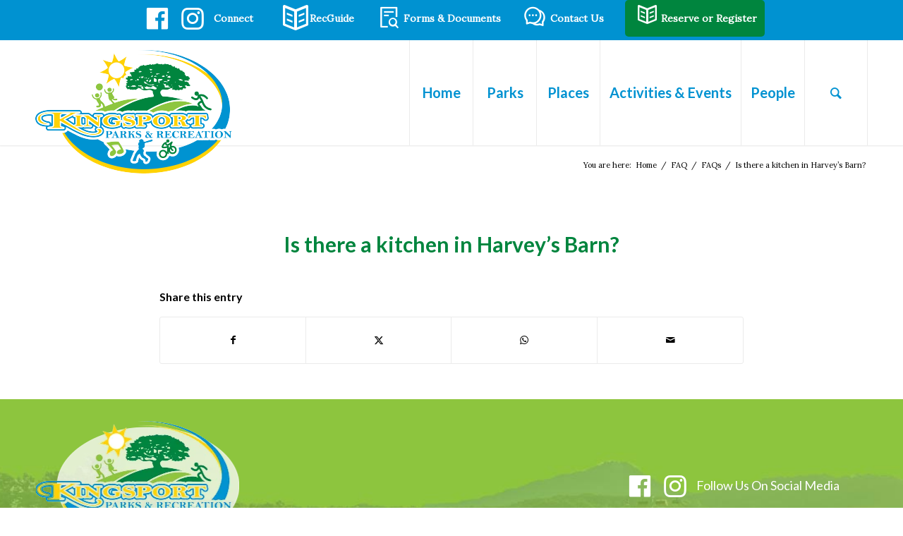

--- FILE ---
content_type: text/html; charset=UTF-8
request_url: https://www.kingsportparksandrecreation.org/faq/is-there-a-kitchen-in-harveys-barn/
body_size: 21383
content:
<!DOCTYPE html>
<html lang="en-US" class="html_stretched responsive av-preloader-disabled  html_header_top html_logo_left html_main_nav_header html_menu_right html_custom html_header_sticky_disabled html_header_shrinking_disabled html_header_topbar_active html_mobile_menu_tablet html_header_searchicon html_content_align_center html_header_unstick_top_disabled html_header_stretch_disabled html_minimal_header html_minimal_header_shadow html_av-overlay-side html_av-overlay-side-classic html_83 html_av-submenu-noclone html_entry_id_4163 av-cookies-no-cookie-consent av-no-preview av-default-lightbox html_text_menu_active av-mobile-menu-switch-default">
<head>
<meta charset="UTF-8" />
<meta name="robots" content="index, follow" />


<!-- mobile setting -->
<meta name="viewport" content="width=device-width, initial-scale=1">

<!-- Scripts/CSS and wp_head hook -->
<title>Is there a kitchen in Harvey&#8217;s Barn? &#8211; Kingsport Parks and Recreation</title>
<meta name='robots' content='max-image-preview:large' />
	<style>img:is([sizes="auto" i], [sizes^="auto," i]) { contain-intrinsic-size: 3000px 1500px }</style>
	<link rel='dns-prefetch' href='//www.googletagmanager.com' />
<link rel="alternate" type="application/rss+xml" title="Kingsport Parks and Recreation &raquo; Feed" href="https://www.kingsportparksandrecreation.org/feed/" />
<link rel="alternate" type="text/calendar" title="Kingsport Parks and Recreation &raquo; iCal Feed" href="https://www.kingsportparksandrecreation.org/events/?ical=1" />
<link rel='stylesheet' id='wp-block-library-css' href='https://www.kingsportparksandrecreation.org/wp-includes/css/dist/block-library/style.min.css?ver=6.8.3' type='text/css' media='all' />
<style id='global-styles-inline-css' type='text/css'>
:root{--wp--preset--aspect-ratio--square: 1;--wp--preset--aspect-ratio--4-3: 4/3;--wp--preset--aspect-ratio--3-4: 3/4;--wp--preset--aspect-ratio--3-2: 3/2;--wp--preset--aspect-ratio--2-3: 2/3;--wp--preset--aspect-ratio--16-9: 16/9;--wp--preset--aspect-ratio--9-16: 9/16;--wp--preset--color--black: #000000;--wp--preset--color--cyan-bluish-gray: #abb8c3;--wp--preset--color--white: #ffffff;--wp--preset--color--pale-pink: #f78da7;--wp--preset--color--vivid-red: #cf2e2e;--wp--preset--color--luminous-vivid-orange: #ff6900;--wp--preset--color--luminous-vivid-amber: #fcb900;--wp--preset--color--light-green-cyan: #7bdcb5;--wp--preset--color--vivid-green-cyan: #00d084;--wp--preset--color--pale-cyan-blue: #8ed1fc;--wp--preset--color--vivid-cyan-blue: #0693e3;--wp--preset--color--vivid-purple: #9b51e0;--wp--preset--color--metallic-red: #b02b2c;--wp--preset--color--maximum-yellow-red: #edae44;--wp--preset--color--yellow-sun: #eeee22;--wp--preset--color--palm-leaf: #83a846;--wp--preset--color--aero: #7bb0e7;--wp--preset--color--old-lavender: #745f7e;--wp--preset--color--steel-teal: #5f8789;--wp--preset--color--raspberry-pink: #d65799;--wp--preset--color--medium-turquoise: #4ecac2;--wp--preset--gradient--vivid-cyan-blue-to-vivid-purple: linear-gradient(135deg,rgba(6,147,227,1) 0%,rgb(155,81,224) 100%);--wp--preset--gradient--light-green-cyan-to-vivid-green-cyan: linear-gradient(135deg,rgb(122,220,180) 0%,rgb(0,208,130) 100%);--wp--preset--gradient--luminous-vivid-amber-to-luminous-vivid-orange: linear-gradient(135deg,rgba(252,185,0,1) 0%,rgba(255,105,0,1) 100%);--wp--preset--gradient--luminous-vivid-orange-to-vivid-red: linear-gradient(135deg,rgba(255,105,0,1) 0%,rgb(207,46,46) 100%);--wp--preset--gradient--very-light-gray-to-cyan-bluish-gray: linear-gradient(135deg,rgb(238,238,238) 0%,rgb(169,184,195) 100%);--wp--preset--gradient--cool-to-warm-spectrum: linear-gradient(135deg,rgb(74,234,220) 0%,rgb(151,120,209) 20%,rgb(207,42,186) 40%,rgb(238,44,130) 60%,rgb(251,105,98) 80%,rgb(254,248,76) 100%);--wp--preset--gradient--blush-light-purple: linear-gradient(135deg,rgb(255,206,236) 0%,rgb(152,150,240) 100%);--wp--preset--gradient--blush-bordeaux: linear-gradient(135deg,rgb(254,205,165) 0%,rgb(254,45,45) 50%,rgb(107,0,62) 100%);--wp--preset--gradient--luminous-dusk: linear-gradient(135deg,rgb(255,203,112) 0%,rgb(199,81,192) 50%,rgb(65,88,208) 100%);--wp--preset--gradient--pale-ocean: linear-gradient(135deg,rgb(255,245,203) 0%,rgb(182,227,212) 50%,rgb(51,167,181) 100%);--wp--preset--gradient--electric-grass: linear-gradient(135deg,rgb(202,248,128) 0%,rgb(113,206,126) 100%);--wp--preset--gradient--midnight: linear-gradient(135deg,rgb(2,3,129) 0%,rgb(40,116,252) 100%);--wp--preset--font-size--small: 1rem;--wp--preset--font-size--medium: 1.125rem;--wp--preset--font-size--large: 1.75rem;--wp--preset--font-size--x-large: clamp(1.75rem, 3vw, 2.25rem);--wp--preset--spacing--20: 0.44rem;--wp--preset--spacing--30: 0.67rem;--wp--preset--spacing--40: 1rem;--wp--preset--spacing--50: 1.5rem;--wp--preset--spacing--60: 2.25rem;--wp--preset--spacing--70: 3.38rem;--wp--preset--spacing--80: 5.06rem;--wp--preset--shadow--natural: 6px 6px 9px rgba(0, 0, 0, 0.2);--wp--preset--shadow--deep: 12px 12px 50px rgba(0, 0, 0, 0.4);--wp--preset--shadow--sharp: 6px 6px 0px rgba(0, 0, 0, 0.2);--wp--preset--shadow--outlined: 6px 6px 0px -3px rgba(255, 255, 255, 1), 6px 6px rgba(0, 0, 0, 1);--wp--preset--shadow--crisp: 6px 6px 0px rgba(0, 0, 0, 1);}:root { --wp--style--global--content-size: 800px;--wp--style--global--wide-size: 1130px; }:where(body) { margin: 0; }.wp-site-blocks > .alignleft { float: left; margin-right: 2em; }.wp-site-blocks > .alignright { float: right; margin-left: 2em; }.wp-site-blocks > .aligncenter { justify-content: center; margin-left: auto; margin-right: auto; }:where(.is-layout-flex){gap: 0.5em;}:where(.is-layout-grid){gap: 0.5em;}.is-layout-flow > .alignleft{float: left;margin-inline-start: 0;margin-inline-end: 2em;}.is-layout-flow > .alignright{float: right;margin-inline-start: 2em;margin-inline-end: 0;}.is-layout-flow > .aligncenter{margin-left: auto !important;margin-right: auto !important;}.is-layout-constrained > .alignleft{float: left;margin-inline-start: 0;margin-inline-end: 2em;}.is-layout-constrained > .alignright{float: right;margin-inline-start: 2em;margin-inline-end: 0;}.is-layout-constrained > .aligncenter{margin-left: auto !important;margin-right: auto !important;}.is-layout-constrained > :where(:not(.alignleft):not(.alignright):not(.alignfull)){max-width: var(--wp--style--global--content-size);margin-left: auto !important;margin-right: auto !important;}.is-layout-constrained > .alignwide{max-width: var(--wp--style--global--wide-size);}body .is-layout-flex{display: flex;}.is-layout-flex{flex-wrap: wrap;align-items: center;}.is-layout-flex > :is(*, div){margin: 0;}body .is-layout-grid{display: grid;}.is-layout-grid > :is(*, div){margin: 0;}body{padding-top: 0px;padding-right: 0px;padding-bottom: 0px;padding-left: 0px;}a:where(:not(.wp-element-button)){text-decoration: underline;}:root :where(.wp-element-button, .wp-block-button__link){background-color: #32373c;border-width: 0;color: #fff;font-family: inherit;font-size: inherit;line-height: inherit;padding: calc(0.667em + 2px) calc(1.333em + 2px);text-decoration: none;}.has-black-color{color: var(--wp--preset--color--black) !important;}.has-cyan-bluish-gray-color{color: var(--wp--preset--color--cyan-bluish-gray) !important;}.has-white-color{color: var(--wp--preset--color--white) !important;}.has-pale-pink-color{color: var(--wp--preset--color--pale-pink) !important;}.has-vivid-red-color{color: var(--wp--preset--color--vivid-red) !important;}.has-luminous-vivid-orange-color{color: var(--wp--preset--color--luminous-vivid-orange) !important;}.has-luminous-vivid-amber-color{color: var(--wp--preset--color--luminous-vivid-amber) !important;}.has-light-green-cyan-color{color: var(--wp--preset--color--light-green-cyan) !important;}.has-vivid-green-cyan-color{color: var(--wp--preset--color--vivid-green-cyan) !important;}.has-pale-cyan-blue-color{color: var(--wp--preset--color--pale-cyan-blue) !important;}.has-vivid-cyan-blue-color{color: var(--wp--preset--color--vivid-cyan-blue) !important;}.has-vivid-purple-color{color: var(--wp--preset--color--vivid-purple) !important;}.has-metallic-red-color{color: var(--wp--preset--color--metallic-red) !important;}.has-maximum-yellow-red-color{color: var(--wp--preset--color--maximum-yellow-red) !important;}.has-yellow-sun-color{color: var(--wp--preset--color--yellow-sun) !important;}.has-palm-leaf-color{color: var(--wp--preset--color--palm-leaf) !important;}.has-aero-color{color: var(--wp--preset--color--aero) !important;}.has-old-lavender-color{color: var(--wp--preset--color--old-lavender) !important;}.has-steel-teal-color{color: var(--wp--preset--color--steel-teal) !important;}.has-raspberry-pink-color{color: var(--wp--preset--color--raspberry-pink) !important;}.has-medium-turquoise-color{color: var(--wp--preset--color--medium-turquoise) !important;}.has-black-background-color{background-color: var(--wp--preset--color--black) !important;}.has-cyan-bluish-gray-background-color{background-color: var(--wp--preset--color--cyan-bluish-gray) !important;}.has-white-background-color{background-color: var(--wp--preset--color--white) !important;}.has-pale-pink-background-color{background-color: var(--wp--preset--color--pale-pink) !important;}.has-vivid-red-background-color{background-color: var(--wp--preset--color--vivid-red) !important;}.has-luminous-vivid-orange-background-color{background-color: var(--wp--preset--color--luminous-vivid-orange) !important;}.has-luminous-vivid-amber-background-color{background-color: var(--wp--preset--color--luminous-vivid-amber) !important;}.has-light-green-cyan-background-color{background-color: var(--wp--preset--color--light-green-cyan) !important;}.has-vivid-green-cyan-background-color{background-color: var(--wp--preset--color--vivid-green-cyan) !important;}.has-pale-cyan-blue-background-color{background-color: var(--wp--preset--color--pale-cyan-blue) !important;}.has-vivid-cyan-blue-background-color{background-color: var(--wp--preset--color--vivid-cyan-blue) !important;}.has-vivid-purple-background-color{background-color: var(--wp--preset--color--vivid-purple) !important;}.has-metallic-red-background-color{background-color: var(--wp--preset--color--metallic-red) !important;}.has-maximum-yellow-red-background-color{background-color: var(--wp--preset--color--maximum-yellow-red) !important;}.has-yellow-sun-background-color{background-color: var(--wp--preset--color--yellow-sun) !important;}.has-palm-leaf-background-color{background-color: var(--wp--preset--color--palm-leaf) !important;}.has-aero-background-color{background-color: var(--wp--preset--color--aero) !important;}.has-old-lavender-background-color{background-color: var(--wp--preset--color--old-lavender) !important;}.has-steel-teal-background-color{background-color: var(--wp--preset--color--steel-teal) !important;}.has-raspberry-pink-background-color{background-color: var(--wp--preset--color--raspberry-pink) !important;}.has-medium-turquoise-background-color{background-color: var(--wp--preset--color--medium-turquoise) !important;}.has-black-border-color{border-color: var(--wp--preset--color--black) !important;}.has-cyan-bluish-gray-border-color{border-color: var(--wp--preset--color--cyan-bluish-gray) !important;}.has-white-border-color{border-color: var(--wp--preset--color--white) !important;}.has-pale-pink-border-color{border-color: var(--wp--preset--color--pale-pink) !important;}.has-vivid-red-border-color{border-color: var(--wp--preset--color--vivid-red) !important;}.has-luminous-vivid-orange-border-color{border-color: var(--wp--preset--color--luminous-vivid-orange) !important;}.has-luminous-vivid-amber-border-color{border-color: var(--wp--preset--color--luminous-vivid-amber) !important;}.has-light-green-cyan-border-color{border-color: var(--wp--preset--color--light-green-cyan) !important;}.has-vivid-green-cyan-border-color{border-color: var(--wp--preset--color--vivid-green-cyan) !important;}.has-pale-cyan-blue-border-color{border-color: var(--wp--preset--color--pale-cyan-blue) !important;}.has-vivid-cyan-blue-border-color{border-color: var(--wp--preset--color--vivid-cyan-blue) !important;}.has-vivid-purple-border-color{border-color: var(--wp--preset--color--vivid-purple) !important;}.has-metallic-red-border-color{border-color: var(--wp--preset--color--metallic-red) !important;}.has-maximum-yellow-red-border-color{border-color: var(--wp--preset--color--maximum-yellow-red) !important;}.has-yellow-sun-border-color{border-color: var(--wp--preset--color--yellow-sun) !important;}.has-palm-leaf-border-color{border-color: var(--wp--preset--color--palm-leaf) !important;}.has-aero-border-color{border-color: var(--wp--preset--color--aero) !important;}.has-old-lavender-border-color{border-color: var(--wp--preset--color--old-lavender) !important;}.has-steel-teal-border-color{border-color: var(--wp--preset--color--steel-teal) !important;}.has-raspberry-pink-border-color{border-color: var(--wp--preset--color--raspberry-pink) !important;}.has-medium-turquoise-border-color{border-color: var(--wp--preset--color--medium-turquoise) !important;}.has-vivid-cyan-blue-to-vivid-purple-gradient-background{background: var(--wp--preset--gradient--vivid-cyan-blue-to-vivid-purple) !important;}.has-light-green-cyan-to-vivid-green-cyan-gradient-background{background: var(--wp--preset--gradient--light-green-cyan-to-vivid-green-cyan) !important;}.has-luminous-vivid-amber-to-luminous-vivid-orange-gradient-background{background: var(--wp--preset--gradient--luminous-vivid-amber-to-luminous-vivid-orange) !important;}.has-luminous-vivid-orange-to-vivid-red-gradient-background{background: var(--wp--preset--gradient--luminous-vivid-orange-to-vivid-red) !important;}.has-very-light-gray-to-cyan-bluish-gray-gradient-background{background: var(--wp--preset--gradient--very-light-gray-to-cyan-bluish-gray) !important;}.has-cool-to-warm-spectrum-gradient-background{background: var(--wp--preset--gradient--cool-to-warm-spectrum) !important;}.has-blush-light-purple-gradient-background{background: var(--wp--preset--gradient--blush-light-purple) !important;}.has-blush-bordeaux-gradient-background{background: var(--wp--preset--gradient--blush-bordeaux) !important;}.has-luminous-dusk-gradient-background{background: var(--wp--preset--gradient--luminous-dusk) !important;}.has-pale-ocean-gradient-background{background: var(--wp--preset--gradient--pale-ocean) !important;}.has-electric-grass-gradient-background{background: var(--wp--preset--gradient--electric-grass) !important;}.has-midnight-gradient-background{background: var(--wp--preset--gradient--midnight) !important;}.has-small-font-size{font-size: var(--wp--preset--font-size--small) !important;}.has-medium-font-size{font-size: var(--wp--preset--font-size--medium) !important;}.has-large-font-size{font-size: var(--wp--preset--font-size--large) !important;}.has-x-large-font-size{font-size: var(--wp--preset--font-size--x-large) !important;}
:where(.wp-block-post-template.is-layout-flex){gap: 1.25em;}:where(.wp-block-post-template.is-layout-grid){gap: 1.25em;}
:where(.wp-block-columns.is-layout-flex){gap: 2em;}:where(.wp-block-columns.is-layout-grid){gap: 2em;}
:root :where(.wp-block-pullquote){font-size: 1.5em;line-height: 1.6;}
</style>
<link rel='stylesheet' id='afr-css-css' href='https://www.kingsportparksandrecreation.org/wp-content/plugins/autocomplete-for-relevanssi/afr.min.css?ver=6.8.3' type='text/css' media='all' />
<link rel='stylesheet' id='ditty-news-ticker-font-css' href='https://www.kingsportparksandrecreation.org/wp-content/plugins/ditty-news-ticker/legacy/inc/static/libs/fontastic/styles.css?ver=3.1.63' type='text/css' media='all' />
<link rel='stylesheet' id='ditty-news-ticker-css' href='https://www.kingsportparksandrecreation.org/wp-content/plugins/ditty-news-ticker/legacy/inc/static/css/style.css?ver=3.1.63' type='text/css' media='all' />
<link rel='stylesheet' id='ditty-displays-css' href='https://www.kingsportparksandrecreation.org/wp-content/plugins/ditty-news-ticker/assets/build/dittyDisplays.css?ver=3.1.63' type='text/css' media='all' />
<link rel='stylesheet' id='ditty-fontawesome-css' href='https://www.kingsportparksandrecreation.org/wp-content/plugins/ditty-news-ticker/includes/libs/fontawesome-6.4.0/css/all.css?ver=6.4.0' type='text/css' media='' />
<link rel='stylesheet' id='search-filter-plugin-styles-css' href='https://www.kingsportparksandrecreation.org/wp-content/plugins/search-filter-pro/public/assets/css/search-filter.min.css?ver=2.5.14' type='text/css' media='all' />
<link rel='stylesheet' id='avia-merged-styles-css' href='https://www.kingsportparksandrecreation.org/wp-content/uploads/dynamic_avia/avia-merged-styles-9caeaa37736bc5128985eb7664a4a824---69736aae7d930.css' type='text/css' media='all' />
<script type="text/javascript" src="https://www.kingsportparksandrecreation.org/wp-includes/js/jquery/jquery.min.js?ver=3.7.1" id="jquery-core-js"></script>
<script type="text/javascript" src="https://www.kingsportparksandrecreation.org/wp-content/plugins/autocomplete-for-relevanssi/awesomplete-gh-pages/awesomplete.js?ver=0.1" id="afr-js-js"></script>
<script type="text/javascript" id="search-filter-plugin-build-js-extra">
/* <![CDATA[ */
var SF_LDATA = {"ajax_url":"https:\/\/www.kingsportparksandrecreation.org\/wp-admin\/admin-ajax.php","home_url":"https:\/\/www.kingsportparksandrecreation.org\/","extensions":[]};
/* ]]> */
</script>
<script type="text/javascript" src="https://www.kingsportparksandrecreation.org/wp-content/plugins/search-filter-pro/public/assets/js/search-filter-build.min.js?ver=2.5.14" id="search-filter-plugin-build-js"></script>
<script type="text/javascript" src="https://www.kingsportparksandrecreation.org/wp-content/plugins/search-filter-pro/public/assets/js/chosen.jquery.min.js?ver=2.5.14" id="search-filter-plugin-chosen-js"></script>

<!-- Google tag (gtag.js) snippet added by Site Kit -->
<!-- Google Analytics snippet added by Site Kit -->
<script type="text/javascript" src="https://www.googletagmanager.com/gtag/js?id=GT-KFGHSRK" id="google_gtagjs-js" async></script>
<script type="text/javascript" id="google_gtagjs-js-after">
/* <![CDATA[ */
window.dataLayer = window.dataLayer || [];function gtag(){dataLayer.push(arguments);}
gtag("set","linker",{"domains":["www.kingsportparksandrecreation.org"]});
gtag("js", new Date());
gtag("set", "developer_id.dZTNiMT", true);
gtag("config", "GT-KFGHSRK");
/* ]]> */
</script>
<script type="text/javascript" src="https://www.kingsportparksandrecreation.org/wp-content/uploads/dynamic_avia/avia-head-scripts-2eabeeff14cc75bbfcd9fcfe1bf82101---69736aaeb1177.js" id="avia-head-scripts-js"></script>
<link rel="https://api.w.org/" href="https://www.kingsportparksandrecreation.org/wp-json/" /><link rel="alternate" title="JSON" type="application/json" href="https://www.kingsportparksandrecreation.org/wp-json/wp/v2/faq/4163" /><link rel="EditURI" type="application/rsd+xml" title="RSD" href="https://www.kingsportparksandrecreation.org/xmlrpc.php?rsd" />
<link rel="canonical" href="https://www.kingsportparksandrecreation.org/faq/is-there-a-kitchen-in-harveys-barn/" />
<link rel='shortlink' href='https://www.kingsportparksandrecreation.org/?p=4163' />
<link rel="alternate" title="oEmbed (JSON)" type="application/json+oembed" href="https://www.kingsportparksandrecreation.org/wp-json/oembed/1.0/embed?url=https%3A%2F%2Fwww.kingsportparksandrecreation.org%2Ffaq%2Fis-there-a-kitchen-in-harveys-barn%2F" />
<link rel="alternate" title="oEmbed (XML)" type="text/xml+oembed" href="https://www.kingsportparksandrecreation.org/wp-json/oembed/1.0/embed?url=https%3A%2F%2Fwww.kingsportparksandrecreation.org%2Ffaq%2Fis-there-a-kitchen-in-harveys-barn%2F&#038;format=xml" />
<meta name="generator" content="Site Kit by Google 1.167.0" />
	<style id="zeno-font-resizer" type="text/css">
		p.zeno_font_resizer .screen-reader-text {
			border: 0;
			clip: rect(1px, 1px, 1px, 1px);
			clip-path: inset(50%);
			height: 1px;
			margin: -1px;
			overflow: hidden;
			padding: 0;
			position: absolute;
			width: 1px;
			word-wrap: normal !important;
		}
	</style>
	<meta name="tec-api-version" content="v1"><meta name="tec-api-origin" content="https://www.kingsportparksandrecreation.org"><link rel="alternate" href="https://www.kingsportparksandrecreation.org/wp-json/tribe/events/v1/" /><link rel="profile" href="https://gmpg.org/xfn/11" />
<link rel="alternate" type="application/rss+xml" title="Kingsport Parks and Recreation RSS2 Feed" href="https://www.kingsportparksandrecreation.org/feed/" />
<link rel="pingback" href="https://www.kingsportparksandrecreation.org/xmlrpc.php" />

<style type='text/css' media='screen'>
 #top #header_main > .container, #top #header_main > .container .main_menu  .av-main-nav > li > a, #top #header_main #menu-item-shop .cart_dropdown_link{ height:150px; line-height: 150px; }
 .html_top_nav_header .av-logo-container{ height:150px;  }
 .html_header_top.html_header_sticky #top #wrap_all #main{ padding-top:180px; } 
</style>
<!--[if lt IE 9]><script src="https://www.kingsportparksandrecreation.org/wp-content/themes/enfold/js/html5shiv.js"></script><![endif]-->
<link rel="icon" href="/wp-content/uploads/parklogo.png" type="image/png">

<!-- To speed up the rendering and to display the site as fast as possible to the user we include some styles and scripts for above the fold content inline -->
<script type="text/javascript">'use strict';var avia_is_mobile=!1;if(/Android|webOS|iPhone|iPad|iPod|BlackBerry|IEMobile|Opera Mini/i.test(navigator.userAgent)&&'ontouchstart' in document.documentElement){avia_is_mobile=!0;document.documentElement.className+=' avia_mobile '}
else{document.documentElement.className+=' avia_desktop '};document.documentElement.className+=' js_active ';(function(){var e=['-webkit-','-moz-','-ms-',''],n='',o=!1,a=!1;for(var t in e){if(e[t]+'transform' in document.documentElement.style){o=!0;n=e[t]+'transform'};if(e[t]+'perspective' in document.documentElement.style){a=!0}};if(o){document.documentElement.className+=' avia_transform '};if(a){document.documentElement.className+=' avia_transform3d '};if(typeof document.getElementsByClassName=='function'&&typeof document.documentElement.getBoundingClientRect=='function'&&avia_is_mobile==!1){if(n&&window.innerHeight>0){setTimeout(function(){var e=0,o={},a=0,t=document.getElementsByClassName('av-parallax'),i=window.pageYOffset||document.documentElement.scrollTop;for(e=0;e<t.length;e++){t[e].style.top='0px';o=t[e].getBoundingClientRect();a=Math.ceil((window.innerHeight+i-o.top)*0.3);t[e].style[n]='translate(0px, '+a+'px)';t[e].style.top='auto';t[e].className+=' enabled-parallax '}},50)}}})();</script><style type="text/css">
		@font-face {font-family: 'entypo-fontello'; font-weight: normal; font-style: normal; font-display: auto;
		src: url('https://www.kingsportparksandrecreation.org/wp-content/themes/enfold/config-templatebuilder/avia-template-builder/assets/fonts/entypo-fontello.woff2') format('woff2'),
		url('https://www.kingsportparksandrecreation.org/wp-content/themes/enfold/config-templatebuilder/avia-template-builder/assets/fonts/entypo-fontello.woff') format('woff'),
		url('https://www.kingsportparksandrecreation.org/wp-content/themes/enfold/config-templatebuilder/avia-template-builder/assets/fonts/entypo-fontello.ttf') format('truetype'),
		url('https://www.kingsportparksandrecreation.org/wp-content/themes/enfold/config-templatebuilder/avia-template-builder/assets/fonts/entypo-fontello.svg#entypo-fontello') format('svg'),
		url('https://www.kingsportparksandrecreation.org/wp-content/themes/enfold/config-templatebuilder/avia-template-builder/assets/fonts/entypo-fontello.eot'),
		url('https://www.kingsportparksandrecreation.org/wp-content/themes/enfold/config-templatebuilder/avia-template-builder/assets/fonts/entypo-fontello.eot?#iefix') format('embedded-opentype');
		} #top .avia-font-entypo-fontello, body .avia-font-entypo-fontello, html body [data-av_iconfont='entypo-fontello']:before{ font-family: 'entypo-fontello'; }
		
		@font-face {font-family: 'park-icons'; font-weight: normal; font-style: normal; font-display: auto;
		src: url('https://www.kingsportparksandrecreation.org/wp-content/uploads/avia_fonts/park-icons/park-icons.woff2') format('woff2'),
		url('https://www.kingsportparksandrecreation.org/wp-content/uploads/avia_fonts/park-icons/park-icons.woff') format('woff'),
		url('https://www.kingsportparksandrecreation.org/wp-content/uploads/avia_fonts/park-icons/park-icons.ttf') format('truetype'),
		url('https://www.kingsportparksandrecreation.org/wp-content/uploads/avia_fonts/park-icons/park-icons.svg#park-icons') format('svg'),
		url('https://www.kingsportparksandrecreation.org/wp-content/uploads/avia_fonts/park-icons/park-icons.eot'),
		url('https://www.kingsportparksandrecreation.org/wp-content/uploads/avia_fonts/park-icons/park-icons.eot?#iefix') format('embedded-opentype');
		} #top .avia-font-park-icons, body .avia-font-park-icons, html body [data-av_iconfont='park-icons']:before{ font-family: 'park-icons'; }
		</style>

<!--
Debugging Info for Theme support: 

Theme: Enfold
Version: 6.0.6
Installed: enfold
AviaFramework Version: 5.6
AviaBuilder Version: 5.3
aviaElementManager Version: 1.0.1
- - - - - - - - - - -
ChildTheme: Kingsport Parks and Rec
ChildTheme Version: 1.0
ChildTheme Installed: enfold

- - - - - - - - - - -
ML:512-PU:58-PLA:22
WP:6.8.3
Compress: CSS:all theme files - JS:all theme files
Updates: disabled
PLAu:21
-->
</head>

<body id="top" class="wp-singular faq-template-default single single-faq postid-4163 wp-theme-enfold wp-child-theme-kptparksandrec stretched rtl_columns av-curtain-numeric lato lora tribe-no-js page-template-kingsport-parks-and-rec avia-responsive-images-support responsive-images-lightbox-support" itemscope="itemscope" itemtype="https://schema.org/WebPage" >

	
	<div id='wrap_all'>

	
<header id='header' class='all_colors header_color light_bg_color  av_header_top av_logo_left av_main_nav_header av_menu_right av_custom av_header_sticky_disabled av_header_shrinking_disabled av_header_stretch_disabled av_mobile_menu_tablet av_header_searchicon av_header_unstick_top_disabled av_seperator_big_border av_minimal_header av_minimal_header_shadow av_bottom_nav_disabled' aria-label="Header" data-av_shrink_factor='50' role="banner" itemscope="itemscope" itemtype="https://schema.org/WPHeader" >

		<div id='header_meta' class='container_wrap container_wrap_meta  av_phone_active_left av_extra_header_active av_entry_id_4163'>

			      <div class='container'>
			      <div class='phone-info'><div><div class="container">     <div class="header_social">         <ul>             <li>
<style type="text/css" data-created_by="avia_inline_auto" id="style-css-av-av_font_icon-e0accab58d5d80d2db93c98b09ff5ec1">
.av_font_icon.av-av_font_icon-e0accab58d5d80d2db93c98b09ff5ec1 .av-icon-char{
font-size:40px;
line-height:40px;
}
</style>
<span  class='av_font_icon av-av_font_icon-e0accab58d5d80d2db93c98b09ff5ec1 avia_animate_when_visible av-icon-style- avia-icon-pos-center av-no-color avia-icon-animate'><a href='https://www.facebook.com/kingsportparksandrec/?fref=ts'   class='av-icon-char' aria-hidden='false' data-av_icon='' data-av_iconfont='park-icons' ></a></span></li>             <li>
<style type="text/css" data-created_by="avia_inline_auto" id="style-css-av-av_font_icon-e00e5414294f15e85e78003bb879d875">
.av_font_icon.av-av_font_icon-e00e5414294f15e85e78003bb879d875 .av-icon-char{
font-size:40px;
line-height:40px;
}
</style>
<span  class='av_font_icon av-av_font_icon-e00e5414294f15e85e78003bb879d875 avia_animate_when_visible av-icon-style- avia-icon-pos-center av-no-color avia-icon-animate'><a href='http://www.instagram.com/kingsportparksandrec'   class='av-icon-char' aria-hidden='false' data-av_icon='' data-av_iconfont='park-icons' ></a></span></li>             <li>Connect</li>         </ul>     </div>      <div id="hide-mobile" class="header_activities hide-mobile">         
<style type="text/css" data-created_by="avia_inline_auto" id="style-css-av-av_font_icon-d4beb2e0ce72a8543b0e7c6e1e0cdd8d">
.av_font_icon.av-av_font_icon-d4beb2e0ce72a8543b0e7c6e1e0cdd8d .av-icon-char{
font-size:40px;
line-height:40px;
}
</style>
<span  class='av_font_icon av-av_font_icon-d4beb2e0ce72a8543b0e7c6e1e0cdd8d avia_animate_when_visible av-icon-style- avia-icon-pos-left av-no-color avia-icon-animate'><a href='https://bit.ly/kpr-fallrecguide2025' target="_blank" rel="noopener noreferrer" class='av-icon-char' aria-hidden='false' data-av_icon='' data-av_iconfont='entypo-fontello'></a></span>          <a href="https://bit.ly/4ix1vCV" target="_blank">RecGuide</a>     </div>      <div id="hide-mobile" class="header_forms">         
<style type="text/css" data-created_by="avia_inline_auto" id="style-css-av-av_font_icon-5737824889bec7ce7a8a1b0141d6e83f">
.av_font_icon.av-av_font_icon-5737824889bec7ce7a8a1b0141d6e83f .av-icon-char{
font-size:40px;
line-height:40px;
}
</style>
<span  class='av_font_icon av-av_font_icon-5737824889bec7ce7a8a1b0141d6e83f avia_animate_when_visible av-icon-style- avia-icon-pos-left av-no-color avia-icon-animate'><a href='https://www.kingsportparksandrecreation.org/forms-and-documents/'   class='av-icon-char' aria-hidden='false' data-av_icon='' data-av_iconfont='park-icons' ></a></span>          <a href="/forms-and-documents/">Forms & Documents</a>     </div>      <div id="hide-mobile" class="header_contact hide-mobile">         
<style type="text/css" data-created_by="avia_inline_auto" id="style-css-av-av_font_icon-b8c6f21d6d81f2bf2ef982ce917ebff5">
.av_font_icon.av-av_font_icon-b8c6f21d6d81f2bf2ef982ce917ebff5 .av-icon-char{
font-size:40px;
line-height:40px;
}
</style>
<span  class='av_font_icon av-av_font_icon-b8c6f21d6d81f2bf2ef982ce917ebff5 avia_animate_when_visible av-icon-style- avia-icon-pos-left av-no-color avia-icon-animate'><a href='#'   class='av-icon-char' aria-hidden='false' data-av_icon='' data-av_iconfont='park-icons' ></a></span>          <a href="/contact-us">Contact Us</a>     </div>      <!-- Reserve or Register section with a special class to make it visible on mobile -->     <div class="header_contact reserve-register" style="background:#00853e; padding: 5px 11px; border-radius: 5px;">         
<style type="text/css" data-created_by="avia_inline_auto" id="style-css-av-av_font_icon-4e421e40519a0cf8d54d1ae8a7a307b9">
.av_font_icon.av-av_font_icon-4e421e40519a0cf8d54d1ae8a7a307b9 .av-icon-char{
font-size:30px;
line-height:30px;
}
</style>
<span  class='av_font_icon av-av_font_icon-4e421e40519a0cf8d54d1ae8a7a307b9 avia_animate_when_visible av-icon-style- avia-icon-pos-left av-no-color avia-icon-animate'><a href='https://secure.rec1.com/TN/kingsport-tn/catalog' target="_blank" rel="noopener noreferrer" class='av-icon-char' aria-hidden='false' data-av_icon='' data-av_iconfont='entypo-fontello'></a></span>          <a href="https://secure.rec1.com/TN/kingsport-tn/catalog" target="_blank"> Reserve or Register</a>     </div> </div></div></div>			      </div>
		</div>

		<div  id='header_main' class='container_wrap container_wrap_logo'>

        <div class='container av-logo-container'><div class='inner-container'><span class='logo avia-standard-logo'><a href='https://www.kingsportparksandrecreation.org/' class='' aria-label='Kingsport Parks and Recreation' ><img src="/wp-content/uploads/parklogo.png" height="100" width="300" alt='Kingsport Parks and Recreation' title='' /></a></span><nav class='main_menu' data-selectname='Select a page'  role="navigation" itemscope="itemscope" itemtype="https://schema.org/SiteNavigationElement" ><div class="avia-menu av-main-nav-wrap"><ul role="menu" class="menu av-main-nav" id="avia-menu"><li role="menuitem" id="menu-item-888" class="menu-item menu-item-type-post_type menu-item-object-page menu-item-home menu-item-top-level menu-item-top-level-1"><a href="https://www.kingsportparksandrecreation.org/" itemprop="url" tabindex="0"><span class="avia-bullet"></span><span class="avia-menu-text">Home</span><span class="avia-menu-fx"><span class="avia-arrow-wrap"><span class="avia-arrow"></span></span></span></a></li>
<li role="menuitem" id="menu-item-887" class="menu-item menu-item-type-post_type menu-item-object-page menu-item-top-level menu-item-top-level-2"><a href="https://www.kingsportparksandrecreation.org/parks/" itemprop="url" tabindex="0"><span class="avia-bullet"></span><span class="avia-menu-text">Parks</span><span class="avia-menu-fx"><span class="avia-arrow-wrap"><span class="avia-arrow"></span></span></span></a></li>
<li role="menuitem" id="menu-item-886" class="menu-item menu-item-type-post_type menu-item-object-page menu-item-top-level menu-item-top-level-3"><a href="https://www.kingsportparksandrecreation.org/places/" itemprop="url" tabindex="0"><span class="avia-bullet"></span><span class="avia-menu-text">Places</span><span class="avia-menu-fx"><span class="avia-arrow-wrap"><span class="avia-arrow"></span></span></span></a></li>
<li role="menuitem" id="menu-item-3920" class="menu-item menu-item-type-post_type menu-item-object-page menu-item-top-level menu-item-top-level-4"><a href="https://www.kingsportparksandrecreation.org/activities-events/" itemprop="url" tabindex="0"><span class="avia-bullet"></span><span class="avia-menu-text">Activities &#038; Events</span><span class="avia-menu-fx"><span class="avia-arrow-wrap"><span class="avia-arrow"></span></span></span></a></li>
<li role="menuitem" id="menu-item-884" class="menu-item menu-item-type-post_type menu-item-object-page menu-item-top-level menu-item-top-level-5"><a href="https://www.kingsportparksandrecreation.org/people/" itemprop="url" tabindex="0"><span class="avia-bullet"></span><span class="avia-menu-text">People</span><span class="avia-menu-fx"><span class="avia-arrow-wrap"><span class="avia-arrow"></span></span></span></a></li>
<li id="menu-item-search" class="noMobile menu-item menu-item-search-dropdown menu-item-avia-special" role="menuitem"><a aria-label="Search" href="?s=" rel="nofollow" data-avia-search-tooltip="&lt;search&gt;	&lt;form role=&quot;search&quot; action=&quot;https://www.kingsportparksandrecreation.org/&quot; id=&quot;searchform&quot; method=&quot;get&quot; class=&quot;&quot;&gt;		&lt;div&gt;			&lt;input type=&quot;submit&quot; value=&quot;&quot; id=&quot;searchsubmit&quot; class=&quot;button avia-font-entypo-fontello&quot; title=&quot;Enter at least 3 characters to show search results in a dropdown or click to route to search result page to show all results&quot; /&gt;			&lt;input type=&quot;search&quot; id=&quot;s&quot; name=&quot;s&quot; value=&quot;&quot; aria-label='Search' placeholder='Search' required /&gt;					&lt;/div&gt;	&lt;/form&gt;&lt;/search&gt;" aria-hidden='false' data-av_icon='' data-av_iconfont='entypo-fontello'><span class="avia_hidden_link_text">Search</span></a></li><li class="av-burger-menu-main menu-item-avia-special" role="menuitem">
	        			<a href="#" aria-label="Menu" aria-hidden="false">
							<span class="av-hamburger av-hamburger--spin av-js-hamburger">
								<span class="av-hamburger-box">
						          <span class="av-hamburger-inner"></span>
						          <strong>Menu</strong>
								</span>
							</span>
							<span class="avia_hidden_link_text">Menu</span>
						</a>
	        		   </li></ul></div></nav></div> </div> 
		<!-- end container_wrap-->
		</div>
<div id="avia_alternate_menu_container" style="display: none;"><nav class='main_menu' data-selectname='Select a page'  role="navigation" itemscope="itemscope" itemtype="https://schema.org/SiteNavigationElement" ><div class="avia_alternate_menu av-main-nav-wrap"><ul id="avia_alternate_menu" class="menu av-main-nav"><li role="menuitem" id="menu-item-4192" class="menu-item menu-item-type-post_type menu-item-object-page menu-item-home menu-item-top-level menu-item-top-level-1"><a href="https://www.kingsportparksandrecreation.org/" itemprop="url" tabindex="0"><span class="avia-bullet"></span><span class="avia-menu-text">Home</span><span class="avia-menu-fx"><span class="avia-arrow-wrap"><span class="avia-arrow"></span></span></span></a></li>
<li role="menuitem" id="menu-item-7489" class="menu-item menu-item-type-custom menu-item-object-custom menu-item-top-level menu-item-top-level-2"><a href="https://bit.ly/4ix1vCV" itemprop="url" tabindex="0"><span class="avia-bullet"></span><span class="avia-menu-text">Winter Rec•Guide</span><span class="avia-menu-fx"><span class="avia-arrow-wrap"><span class="avia-arrow"></span></span></span></a></li>
<li role="menuitem" id="menu-item-4193" class="menu-item menu-item-type-post_type menu-item-object-page menu-item-top-level menu-item-top-level-3"><a href="https://www.kingsportparksandrecreation.org/parks/" itemprop="url" tabindex="0"><span class="avia-bullet"></span><span class="avia-menu-text">Parks</span><span class="avia-menu-fx"><span class="avia-arrow-wrap"><span class="avia-arrow"></span></span></span></a></li>
<li role="menuitem" id="menu-item-4195" class="menu-item menu-item-type-post_type menu-item-object-page menu-item-top-level menu-item-top-level-4"><a href="https://www.kingsportparksandrecreation.org/places/" itemprop="url" tabindex="0"><span class="avia-bullet"></span><span class="avia-menu-text">Places</span><span class="avia-menu-fx"><span class="avia-arrow-wrap"><span class="avia-arrow"></span></span></span></a></li>
<li role="menuitem" id="menu-item-4189" class="menu-item menu-item-type-post_type menu-item-object-page menu-item-top-level menu-item-top-level-5"><a href="https://www.kingsportparksandrecreation.org/activities-events/" itemprop="url" tabindex="0"><span class="avia-bullet"></span><span class="avia-menu-text">Activities &#038; Events</span><span class="avia-menu-fx"><span class="avia-arrow-wrap"><span class="avia-arrow"></span></span></span></a></li>
<li role="menuitem" id="menu-item-4194" class="menu-item menu-item-type-post_type menu-item-object-page menu-item-top-level menu-item-top-level-6"><a href="https://www.kingsportparksandrecreation.org/people/" itemprop="url" tabindex="0"><span class="avia-bullet"></span><span class="avia-menu-text">People</span><span class="avia-menu-fx"><span class="avia-arrow-wrap"><span class="avia-arrow"></span></span></span></a></li>
<li role="menuitem" id="menu-item-4191" class="formsmenu quartermenu menu-item menu-item-type-post_type menu-item-object-page menu-item-top-level menu-item-top-level-7"><a href="https://www.kingsportparksandrecreation.org/forms-and-documents/" itemprop="url" tabindex="0"><span class="avia-bullet"></span><span class="avia-menu-text">Forms &#038; Documents</span><span class="avia-menu-fx"><span class="avia-arrow-wrap"><span class="avia-arrow"></span></span></span></a></li>
<li role="menuitem" id="menu-item-4190" class="contactmenu quartermenu menu-item menu-item-type-post_type menu-item-object-page menu-item-top-level menu-item-top-level-8"><a href="https://www.kingsportparksandrecreation.org/contact-us/" itemprop="url" tabindex="0"><span class="avia-bullet"></span><span class="avia-menu-text">Contact Us</span><span class="avia-menu-fx"><span class="avia-arrow-wrap"><span class="avia-arrow"></span></span></span></a></li>
<li role="menuitem" id="menu-item-4196" class="fbmenu quartermenu menu-item menu-item-type-custom menu-item-object-custom menu-item-top-level menu-item-top-level-9"><a target="_blank" href="https://www.facebook.com/kingsportparksandrec/?fref=ts" itemprop="url" tabindex="0" rel="noopener"><span class="avia-bullet"></span><span class="avia-menu-text">Facebook</span><span class="avia-menu-fx"><span class="avia-arrow-wrap"><span class="avia-arrow"></span></span></span></a></li>
<li role="menuitem" id="menu-item-4197" class="instamenu quartermenu menu-item menu-item-type-custom menu-item-object-custom menu-item-top-level menu-item-top-level-10"><a target="_blank" href="http://www.instagram.com/kingsportparksandrec" itemprop="url" tabindex="0" rel="noopener"><span class="avia-bullet"></span><span class="avia-menu-text">Instagram</span><span class="avia-menu-fx"><span class="avia-arrow-wrap"><span class="avia-arrow"></span></span></span></a></li>
</ul></div></nav></div><div class="header_bg"></div>
<!-- end header -->
</header>

	<div id='main' class='all_colors' data-scroll-offset='0'>

	<div class='stretch_full container_wrap alternate_color light_bg_color empty_title  title_container'><div class='container'><div class="breadcrumb breadcrumbs avia-breadcrumbs"><div class="breadcrumb-trail" ><span class="trail-before"><span class="breadcrumb-title">You are here:</span></span> <span  itemscope="itemscope" itemtype="https://schema.org/BreadcrumbList" ><span  itemscope="itemscope" itemtype="https://schema.org/ListItem" itemprop="itemListElement" ><a itemprop="url" href="https://www.kingsportparksandrecreation.org" title="Kingsport Parks and Recreation" rel="home" class="trail-begin"><span itemprop="name">Home</span></a><span itemprop="position" class="hidden">1</span></span></span> <span class="sep">/</span> <span  itemscope="itemscope" itemtype="https://schema.org/BreadcrumbList" ><span  itemscope="itemscope" itemtype="https://schema.org/ListItem" itemprop="itemListElement" ><a itemprop="url" href="https://www.kingsportparksandrecreation.org/faq/" title="FAQ"><span itemprop="name">FAQ</span></a><span itemprop="position" class="hidden">2</span></span></span> <span class="sep">/</span> <span  itemscope="itemscope" itemtype="https://schema.org/BreadcrumbList" ><span  itemscope="itemscope" itemtype="https://schema.org/ListItem" itemprop="itemListElement" ><a itemprop="url" href="https://www.kingsportparksandrecreation.org/faq/" title="FAQs"><span itemprop="name">FAQs</span></a><span itemprop="position" class="hidden">3</span></span></span> <span class="sep">/</span> <span class="trail-end">Is there a kitchen in Harvey&#8217;s Barn?</span></div></div></div></div>
		<div class='container_wrap container_wrap_first main_color fullsize'>

			<div class='container template-blog template-single-blog'>

				<main class='content units av-content-full alpha  av-blog-meta-author-disabled av-blog-meta-comments-disabled av-blog-meta-category-disabled av-blog-meta-html-info-disabled av-blog-meta-tag-disabled av-main-single'  role="main" itemprop="mainContentOfPage" >

					<article class="post-entry post-entry-type-standard post-entry-4163 post-loop-1 post-parity-odd post-entry-last single-big post  post-4163 faq type-faq status-publish hentry parks-allandale-mansion"  itemscope="itemscope" itemtype="https://schema.org/CreativeWork" ><div class="blog-meta"></div><div class='entry-content-wrapper clearfix standard-content'><header class="entry-content-header" aria-label="Post: Is there a kitchen in Harvey&#8217;s Barn?"><h1 class='post-title entry-title'  itemprop="headline" >Is there a kitchen in Harvey&#8217;s Barn?<span class="post-format-icon minor-meta"></span></h1><span class="post-meta-infos"><time class="date-container minor-meta updated"  itemprop="datePublished" datetime="2020-09-04T09:53:41-04:00" >September 4, 2020</time></span></header><div class="entry-content"  itemprop="text" ></div><footer class="entry-footer"><div class='av-social-sharing-box av-social-sharing-box-default av-social-sharing-box-fullwidth'><div class="av-share-box"><h5 class='av-share-link-description av-no-toc'>Share this entry</h5><ul class="av-share-box-list noLightbox"><li class='av-share-link av-social-link-facebook' ><a target="_blank" aria-label="Share on Facebook" href='https://www.facebook.com/sharer.php?u=https://www.kingsportparksandrecreation.org/faq/is-there-a-kitchen-in-harveys-barn/&#038;t=Is%20there%20a%20kitchen%20in%20Harvey%E2%80%99s%20Barn%3F' aria-hidden='false' data-av_icon='' data-av_iconfont='entypo-fontello' title='' data-avia-related-tooltip='Share on Facebook' rel="noopener"><span class='avia_hidden_link_text'>Share on Facebook</span></a></li><li class='av-share-link av-social-link-twitter' ><a target="_blank" aria-label="Share on X" href='https://twitter.com/share?text=Is%20there%20a%20kitchen%20in%20Harvey%E2%80%99s%20Barn%3F&#038;url=https://www.kingsportparksandrecreation.org/?p=4163' aria-hidden='false' data-av_icon='' data-av_iconfont='entypo-fontello' title='' data-avia-related-tooltip='Share on X' rel="noopener"><span class='avia_hidden_link_text'>Share on X</span></a></li><li class='av-share-link av-social-link-whatsapp' ><a target="_blank" aria-label="Share on WhatsApp" href='https://api.whatsapp.com/send?text=https://www.kingsportparksandrecreation.org/faq/is-there-a-kitchen-in-harveys-barn/' aria-hidden='false' data-av_icon='' data-av_iconfont='entypo-fontello' title='' data-avia-related-tooltip='Share on WhatsApp' rel="noopener"><span class='avia_hidden_link_text'>Share on WhatsApp</span></a></li><li class='av-share-link av-social-link-mail' ><a  aria-label="Share by Mail" href='mailto:?subject=Is%20there%20a%20kitchen%20in%20Harvey%E2%80%99s%20Barn%3F&#038;body=https://www.kingsportparksandrecreation.org/faq/is-there-a-kitchen-in-harveys-barn/' aria-hidden='false' data-av_icon='' data-av_iconfont='entypo-fontello' title='' data-avia-related-tooltip='Share by Mail'><span class='avia_hidden_link_text'>Share by Mail</span></a></li></ul></div></div></footer><div class='post_delimiter'></div></div><div class="post_author_timeline"></div><span class='hidden'>
				<span class='av-structured-data'  itemprop="image" itemscope="itemscope" itemtype="https://schema.org/ImageObject" >
						<span itemprop='url'>/wp-content/uploads/parklogo.png</span>
						<span itemprop='height'>0</span>
						<span itemprop='width'>0</span>
				</span>
				<span class='av-structured-data'  itemprop="publisher" itemtype="https://schema.org/Organization" itemscope="itemscope" >
						<span itemprop='name'>Jennifer Henry</span>
						<span itemprop='logo' itemscope itemtype='https://schema.org/ImageObject'>
							<span itemprop='url'>/wp-content/uploads/parklogo.png</span>
						</span>
				</span><span class='av-structured-data'  itemprop="author" itemscope="itemscope" itemtype="https://schema.org/Person" ><span itemprop='name'>Jennifer Henry</span></span><span class='av-structured-data'  itemprop="datePublished" datetime="2020-09-04T09:53:41-04:00" >2020-09-04 09:53:41</span><span class='av-structured-data'  itemprop="dateModified" itemtype="https://schema.org/dateModified" >2020-10-06 14:27:16</span><span class='av-structured-data'  itemprop="mainEntityOfPage" itemtype="https://schema.org/mainEntityOfPage" ><span itemprop='name'>Is there a kitchen in Harvey&#8217;s Barn?</span></span></span></article><div class='single-big'></div>
				<!--end content-->
				</main>

				
			</div><!--end container-->

		</div><!-- close default .container_wrap element -->

				<div class='container_wrap footer_color' id='footer'>

					<div class='container'>

						<div class='flex_column av_one_fifth  first el_before_av_one_fifth'><section id="media_image-2" class="widget clearfix widget_media_image"><img width="297" height="205" src="https://www.kingsportparksandrecreation.org/wp-content/uploads/parklogo-bkg.png.webp" class="avia-img-lazy-loading-893 image wp-image-893  attachment-full size-full" alt="Kingsport Parks &amp; Recreattion" style="max-width: 100%; height: auto;" decoding="async" loading="lazy" /><span class="seperator extralight-border"></span></section><section id="custom_html-3" class="widget_text widget clearfix widget_custom_html"><div class="textwidget custom-html-widget"><div class="header_social footer_social"><ul><li>
<style type="text/css" data-created_by="avia_inline_auto" id="style-css-av-av_font_icon-e0accab58d5d80d2db93c98b09ff5ec1">
.av_font_icon.av-av_font_icon-e0accab58d5d80d2db93c98b09ff5ec1 .av-icon-char{
font-size:40px;
line-height:40px;
}
</style>
<span  class='av_font_icon av-av_font_icon-e0accab58d5d80d2db93c98b09ff5ec1 avia_animate_when_visible av-icon-style- avia-icon-pos-center av-no-color avia-icon-animate'><a href='https://www.facebook.com/kingsportparksandrec/?fref=ts'   class='av-icon-char' aria-hidden='false' data-av_icon='' data-av_iconfont='park-icons' ></a></span></li><li>
<style type="text/css" data-created_by="avia_inline_auto" id="style-css-av-av_font_icon-e00e5414294f15e85e78003bb879d875">
.av_font_icon.av-av_font_icon-e00e5414294f15e85e78003bb879d875 .av-icon-char{
font-size:40px;
line-height:40px;
}
</style>
<span  class='av_font_icon av-av_font_icon-e00e5414294f15e85e78003bb879d875 avia_animate_when_visible av-icon-style- avia-icon-pos-center av-no-color avia-icon-animate'><a href='http://www.instagram.com/kingsportparksandrec'   class='av-icon-char' aria-hidden='false' data-av_icon='' data-av_iconfont='park-icons' ></a></span></li><li>Follow Us On Social Media</li></ul></div></div><span class="seperator extralight-border"></span></section></div><div class='flex_column av_one_fifth  el_after_av_one_fifth el_before_av_one_fifth'><section id="custom_html-4" class="widget_text widget clearfix widget_custom_html"><h3 class="widgettitle">Contact Us</h3><div class="textwidget custom-html-widget"><p>Kingsport Parks and Recreation</p>
<p>301 Louis Street</p>
<p>Kingsport, TN 37660</p><br>
(423-229-9457)<br>
<a href="mailto:#" target="_blank">Email</a></div><span class="seperator extralight-border"></span></section></div><div class='flex_column av_one_fifth  el_after_av_one_fifth el_before_av_one_fifth'><section id="nav_menu-2" class="widget clearfix widget_nav_menu"><h3 class="widgettitle">Quick List</h3><div class="menu-main-menu-container"><ul id="menu-main-menu" class="menu"><li id="menu-item-888" class="menu-item menu-item-type-post_type menu-item-object-page menu-item-home menu-item-888"><a href="https://www.kingsportparksandrecreation.org/">Home</a></li>
<li id="menu-item-887" class="menu-item menu-item-type-post_type menu-item-object-page menu-item-887"><a href="https://www.kingsportparksandrecreation.org/parks/">Parks</a></li>
<li id="menu-item-886" class="menu-item menu-item-type-post_type menu-item-object-page menu-item-886"><a href="https://www.kingsportparksandrecreation.org/places/">Places</a></li>
<li id="menu-item-3920" class="menu-item menu-item-type-post_type menu-item-object-page menu-item-3920"><a href="https://www.kingsportparksandrecreation.org/activities-events/">Activities &#038; Events</a></li>
<li id="menu-item-884" class="menu-item menu-item-type-post_type menu-item-object-page menu-item-884"><a href="https://www.kingsportparksandrecreation.org/people/">People</a></li>
</ul></div><span class="seperator extralight-border"></span></section></div><div class='flex_column av_one_fifth  el_after_av_one_fifth el_before_av_one_fifth'><section id="nav_menu-3" class="widget clearfix widget_nav_menu"><h3 class="widgettitle">Support</h3><div class="menu-support-container"><ul id="menu-support" class="menu"><li id="menu-item-4209" class="menu-item menu-item-type-post_type menu-item-object-page menu-item-4209"><a href="https://www.kingsportparksandrecreation.org/contact-us/">Contact Us</a></li>
<li id="menu-item-4206" class="menu-item menu-item-type-post_type menu-item-object-page menu-item-4206"><a href="https://www.kingsportparksandrecreation.org/faq/">FAQs</a></li>
<li id="menu-item-7421" class="menu-item menu-item-type-custom menu-item-object-custom menu-item-7421"><a href="https://secure.rec1.com/TN/kingsport-tn/catalog">Reserve Facilities</a></li>
</ul></div><span class="seperator extralight-border"></span></section></div><div class='flex_column av_one_fifth  el_after_av_one_fifth el_before_av_one_fifth'><section id="media_image-3" class="widget clearfix widget_media_image"><img width="200" height="124" src="https://www.kingsportparksandrecreation.org/wp-content/uploads/kptlogo-white.png.webp" class="avia-img-lazy-loading-895 image wp-image-895  attachment-full size-full" alt="Kingsport, Tennessee" style="max-width: 100%; height: auto;" decoding="async" loading="lazy" /><span class="seperator extralight-border"></span></section></div>
					</div>

				<!-- ####### END FOOTER CONTAINER ####### -->
				</div>

	

	
				<footer class='container_wrap socket_color' id='socket'  role="contentinfo" itemscope="itemscope" itemtype="https://schema.org/WPFooter" aria-label="Copyright and company info" >
                    <div class='container'>

                        <span class='copyright'><p class="disclaimer_msg">We reserve the right to use photos or videos taken of visitors at our facilities or events for publicity purposes. Always lock your vehicles and remove valuables from view, we are not responsible for lost, damaged or stolen property. Fees and hours are subject to change.</p>© 2026 - Kingsport Parks and Recreation is a department of the City of Kingsport, Tennessee. Visit <a href="https://www.kingsporttn.gov" target="_blank">www.kingsporttn.gov</a>. Website by <a href="https://www.sixriversdigital.com" target="_blank">Six Rivers Digital</a>. </span>

                        
                    </div>

	            <!-- ####### END SOCKET CONTAINER ####### -->
				</footer>


					<!-- end main -->
		</div>

		<!-- end wrap_all --></div>

<a href='#top' title='Scroll to top' id='scroll-top-link' aria-hidden='true' data-av_icon='' data-av_iconfont='entypo-fontello' tabindex='-1'><span class="avia_hidden_link_text">Scroll to top</span></a>

<div id="fb-root"></div>

<script type="speculationrules">
{"prefetch":[{"source":"document","where":{"and":[{"href_matches":"\/*"},{"not":{"href_matches":["\/wp-*.php","\/wp-admin\/*","\/wp-content\/uploads\/*","\/wp-content\/*","\/wp-content\/plugins\/*","\/wp-content\/themes\/kptparksandrec\/*","\/wp-content\/themes\/enfold\/*","\/*\\?(.+)"]}},{"not":{"selector_matches":"a[rel~=\"nofollow\"]"}},{"not":{"selector_matches":".no-prefetch, .no-prefetch a"}}]},"eagerness":"conservative"}]}
</script>
<!-- HFCM by 99 Robots - Snippet # 1: Audio EYE ADA -->
<script type="text/javascript">!function(){var b=function(){window.__AudioEyeSiteHash = "3cb0e48cef969efd1dcb5546018991ca"; var a=document.createElement("script");a.src="https://wsmcdn.audioeye.com/aem.js";a.type="text/javascript";a.setAttribute("async","");document.getElementsByTagName("body")[0].appendChild(a)};"complete"!==document.readyState?window.addEventListener?window.addEventListener("load",b):window.attachEvent&&window.attachEvent("onload",b):b()}();</script>
<!-- /end HFCM by 99 Robots -->
		<script>
		( function ( body ) {
			'use strict';
			body.className = body.className.replace( /\btribe-no-js\b/, 'tribe-js' );
		} )( document.body );
		</script>
		
 <script type='text/javascript'>
 /* <![CDATA[ */  
var avia_framework_globals = avia_framework_globals || {};
    avia_framework_globals.frameworkUrl = 'https://www.kingsportparksandrecreation.org/wp-content/themes/enfold/framework/';
    avia_framework_globals.installedAt = 'https://www.kingsportparksandrecreation.org/wp-content/themes/enfold/';
    avia_framework_globals.ajaxurl = 'https://www.kingsportparksandrecreation.org/wp-admin/admin-ajax.php';
/* ]]> */ 
</script>
 
 <script> /* <![CDATA[ */var tribe_l10n_datatables = {"aria":{"sort_ascending":": activate to sort column ascending","sort_descending":": activate to sort column descending"},"length_menu":"Show _MENU_ entries","empty_table":"No data available in table","info":"Showing _START_ to _END_ of _TOTAL_ entries","info_empty":"Showing 0 to 0 of 0 entries","info_filtered":"(filtered from _MAX_ total entries)","zero_records":"No matching records found","search":"Search:","all_selected_text":"All items on this page were selected. ","select_all_link":"Select all pages","clear_selection":"Clear Selection.","pagination":{"all":"All","next":"Next","previous":"Previous"},"select":{"rows":{"0":"","_":": Selected %d rows","1":": Selected 1 row"}},"datepicker":{"dayNames":["Sunday","Monday","Tuesday","Wednesday","Thursday","Friday","Saturday"],"dayNamesShort":["Sun","Mon","Tue","Wed","Thu","Fri","Sat"],"dayNamesMin":["S","M","T","W","T","F","S"],"monthNames":["January","February","March","April","May","June","July","August","September","October","November","December"],"monthNamesShort":["January","February","March","April","May","June","July","August","September","October","November","December"],"monthNamesMin":["Jan","Feb","Mar","Apr","May","Jun","Jul","Aug","Sep","Oct","Nov","Dec"],"nextText":"Next","prevText":"Prev","currentText":"Today","closeText":"Done","today":"Today","clear":"Clear"}};/* ]]> */ </script><script type="text/javascript" src="https://www.kingsportparksandrecreation.org/wp-content/plugins/the-events-calendar/common/build/js/user-agent.js?ver=da75d0bdea6dde3898df" id="tec-user-agent-js"></script>
<script type="text/javascript" src="https://www.kingsportparksandrecreation.org/wp-content/plugins/ditty-news-ticker/legacy/inc/static/js/swiped-events.min.js?ver=1.1.4" id="swiped-events-js"></script>
<script type="text/javascript" src="https://www.kingsportparksandrecreation.org/wp-includes/js/imagesloaded.min.js?ver=5.0.0" id="imagesloaded-js"></script>
<script type="text/javascript" src="https://www.kingsportparksandrecreation.org/wp-includes/js/jquery/ui/effect.min.js?ver=1.13.3" id="jquery-effects-core-js"></script>
<script type="text/javascript" id="ditty-news-ticker-js-extra">
/* <![CDATA[ */
var mtphr_dnt_vars = {"is_rtl":""};
/* ]]> */
</script>
<script type="text/javascript" src="https://www.kingsportparksandrecreation.org/wp-content/plugins/ditty-news-ticker/legacy/inc/static/js/ditty-news-ticker.js?ver=3.1.63" id="ditty-news-ticker-js"></script>
<script type="text/javascript" src="https://www.kingsportparksandrecreation.org/wp-content/plugins/zeno-font-resizer/js/js.cookie.js?ver=1.8.2" id="zeno_font_resizer_cookie-js"></script>
<script type="text/javascript" src="https://www.kingsportparksandrecreation.org/wp-content/plugins/zeno-font-resizer/js/jquery.fontsize.js?ver=1.8.2" id="zeno_font_resizer_fontsize-js"></script>
<script type="text/javascript" src="https://www.kingsportparksandrecreation.org/wp-includes/js/jquery/ui/core.min.js?ver=1.13.3" id="jquery-ui-core-js"></script>
<script type="text/javascript" src="https://www.kingsportparksandrecreation.org/wp-includes/js/jquery/ui/datepicker.min.js?ver=1.13.3" id="jquery-ui-datepicker-js"></script>
<script type="text/javascript" id="jquery-ui-datepicker-js-after">
/* <![CDATA[ */
jQuery(function(jQuery){jQuery.datepicker.setDefaults({"closeText":"Close","currentText":"Today","monthNames":["January","February","March","April","May","June","July","August","September","October","November","December"],"monthNamesShort":["Jan","Feb","Mar","Apr","May","Jun","Jul","Aug","Sep","Oct","Nov","Dec"],"nextText":"Next","prevText":"Previous","dayNames":["Sunday","Monday","Tuesday","Wednesday","Thursday","Friday","Saturday"],"dayNamesShort":["Sun","Mon","Tue","Wed","Thu","Fri","Sat"],"dayNamesMin":["S","M","T","W","T","F","S"],"dateFormat":"MM d, yy","firstDay":0,"isRTL":false});});
/* ]]> */
</script>
<script type="text/javascript" src="https://www.kingsportparksandrecreation.org/wp-content/uploads/dynamic_avia/avia-footer-scripts-7309278b88ef179c674c3281356c2e4c---69736aaf110c2.js" id="avia-footer-scripts-js"></script>
    <script>
    var searchInputs = document.getElementsByName("s");
    for(var i = 0; i < searchInputs.length; i++) {
        var awesomplete = new Awesomplete(searchInputs[i]);
        awesomplete.list = ["000","1000","100","2100","200","1200","300","9400","500","7500","800","2010","4010","8010","110","5110","210","310","610","6610","2020","8020","120","220","320","8820","4330","430","1630","4730","640","3840","1940","4050","5050","8050","150","250","350","4350","450","550","1550","7750","1950","4060","9460","760","7760","4960","4070","270","5670","7970","180","280","3380","480","580","6580","2780","1980","8090","190","8190","390","4890","5890","6890","7890","8001","101","1101","2201","8201","301","8401","601","901","1901","5901","4011","8011","211","5411","6611","11v11","2021","8021","3821","231","531","4931","8041","241","3841","4051","8051","251","3851","4061","8061","5261","7761","8071","271","671","4871","7971","8181","7981","8091","191","8291","1991","rec1","5002","8002","202","8202","4902","8012","112","212","6612","8022","122","222","422","9422","522","622","6622","1032","8032","232","1732","4932","8042","942","4052","7752","4062","8062","262","4362","7762","7072","4872","7972","182","8182","8092","8192","292","392","492","692","5892","2003","8003","103","8203","303","4903","5903","8013","113","4313","4413","513","613","713","8023","223","323","423","9723","133","433","3833","4043","8043","7143","343","643","7743","4943","4053","453","7753","853","8063","5263","4963","4873","5873","7973","8083","8183","283","483","583","5883","8093","4004","504","604","4904","8014","214","8214","414","1414","8414","8814","2024","8024","124","224","8034","334","534","8044","8144","444","4444","6444","544","3844","7754","4064","8064","4864","8074","274","574","4874","8084","7594","4894","4994","7994","8005","105","205","5905","2015","315","3415","125","8125","225","325","625","1625","8035","235","7735","4935","4045","245","445","4055","855","4065","265","7265","465","665","2665","4665","5865","175","4875","5875","7975","8185","4285","7685","6885","7985","495","595","7595","695","4895","1995","3995","4995","7995","4006","8006","5906","2016","8216","2026","226","4326","426","2626","6626","3826","136","3836","4046","7146","8056","156","256","556","3856","4066","8066","166","7076","8176","276","6476","4876","7976","186","286","486","586","6886","196","7596","5696","7996","2007","4007","507","607","4907","5907","2017","117","217","417","6627","8037","537","4937","8047","247","447","9447","547","4057","8057","257","4357","9457","4067","8067","6177","8177","277","477","577","677","4877","5877","7977","8187","6887","5097","197","4997","7997","2008","408","1808","4908","2018","8018","8818","8028","6628","4928","238","5638","6738","4048","4548","7748","1948","4058","258","9458","658","8068","568","668","5868","8078","378","4478","578","4878","188","6888","7988","198","498","7598","1998","2009","8009","109","6409","9409","809","909","119","219","8219","8029","229","4329","8039","239","439","4049","249","7749","1949","8059","259","4359","9359","9459","559","4069","8169","4669","1969","2969","7969","8179","6579","779","4879","7979","8089","489","2489","6889","7889","1989","7989","199","7599","799","4999","9v9","hubba","replica","america","ada","bermuda","area","chelsea","media","india","memorabilia","virginia","cafeteria","bordetella","carolina","gonna","bona","usa","santa","plaza","club","tac","rec","civicrec","traffic","specific","public","alcoholic","dynamic","picnic","scenic","electronic","historic","electric","basic","aquatic","athletic","stylistic","artistic","rustic","civic","disc","head","ahead","trailhead","overhead","lead","road","broad","railroad","pad","quad","add","bed","inscribed","undisturbed","placed","noticed","fenced","shaded","downloaded","added","needed","divided","provided","ended","attended","flooded","wooded","included","need","speed","agreed","guaranteed","managed","encouraged","charged","stretched","leashed","published","amplified","identified","accompanied","occupied","picked","stocked","thanked","booked","led","reassembled","encircled","called","controlled","titled","scheduled","named","themed","armed","formed","transformed","opened","designed","obtained","maintained","combined","defined","determined","predetermined","conditioned","owned","coed","landscaped","stamped","developed","undeveloped","equipped","red","shared","numbered","offered","tiered","registered","scattered","covered","powered","fred","required","honored","restored","secured","measured","featured","based","showcased","ceased","purchased","raised","advertised","unsupervised","closed","posed","disposed","passed","accessed","expressed","crossed","used","vacated","dedicated","located","accommodated","heated","created","recreated","estimated","designated","laminated","illuminated","donated","coated","anticipated","aerated","operated","integrated","commemorated","elevated","activated","renovated","selected","connected","protected","restricted","completed","carpeted","lighted","delighted","highlighted","unlighted","prohibited","limited","united","halted","planted","wanted","rented","appointed","accepted","supported","posted","permitted","allotted","spotted","issued","paved","unpaved","engraved","received","arrived","involved","removed","served","reserved","preserved","curved","allowed","played","employed","utilized","recognized","rubberized","unauthorized","authorized","motorized","paid","said","did","valid","pyramid","held","field","clinchfield","ballfield","infield","shield","yield","child","wild","gold","hold","household","threshold","sold","world","hand","land","highland","netherland","island","grand","sand","bandstand","grandstand","end","riverbend","friend","lend","spend","attend","kind","second","fond","hammond","pond","fund","round","ground","playground","sound","food","neighborhood","wood","hardwood","dogwood","rotherwood","haywood","card","hard","board","scoreboard","whiteboard","backboard","reward","yard","backyard","brickyard","boatyard","courtyard","bird","blvd","surface","place","replace","space","greenspace","trace","piece","masterpiece","office","police","practice","vice","novice","service","twice","significance","balance","performance","maintenance","entrance","insurance","assurance","renaissance","distance","assistance","advance","confidence","fence","experience","conference","commerce","accuforce","bruce","shade","trade","fide","ride","wallride","cliffside","greenside","inside","outside","provide","wide","code","include","gratitude","fee","cherokee","knee","pee","free","agree","tree","tennessee","tee","committee","wee","employee","safe","life","wildlife","age","mileage","damage","signage","page","webpage","beverage","usage","advantage","stage","language","ledge","ridge","bridge","range","challenge","large","george","doggie","charlie","lake","make","snake","bike","like","mike","spike","choke","smoke","broke","dale","bloomingdale","allandale","chippendale","shale","female","sale","able","available","flammable","unable","memorable","table","charitable","suitable","portable","feeble","responsible","accessible","possible","combustible","double","miracle","bicycle","middle","eagle","mile","tile","nashville","hole","cornhole","pole","flagpole","multiple","people","couple","gentle","cattle","bottle","schedule","lyle","style","game","theme","time","come","dome","home","assume","lane","fine","line","online","equine","magazine","phone","stone","milestone","cornerstone","june","horseshoe","slope","type","share","aware","silverware","glassware","acre","severe","entire","require","explore","baltimore","pre","theatre","secure","measure","leisure","ensure","feature","nature","architecture","structure","adventure","sculpture","future","base","staircase","lease","phase","exercise","merchandise","license","close","purpose","dispose","horse","course","use","house","spouse","vacate","intricate","date","accommodate","create","gate","appropriate","initiate","skate","climate","participate","rate","separate","considerate","moderate","operate","commemorate","incorporate","facilitate","rotate","state","estate","fluctuate","private","complete","compete","concrete","white","granite","favorite","site","website","onsite","suite","remote","note","waste","colette","kitchenette","tribute","route","barbecue","undue","league","blue","venue","avenue","unique","picturesque","statue","leave","gave","microwave","receive","live","drive","aggressive","progressive","creative","decorative","commemorative","administrative","interactive","interpretive","disruptive","grove","stove","serve","reserve","preserve","goodbye","eye","size","bronze","relief","staff","jeff","half","self","golf","cattailsgolf","proof","turf","flag","tag","greg","egg","roig","climbing","disturbing","defacing","racing","pricing","balancing","financing","reading","loading","wedding","feeding","riding","providing","building","depending","wayfinding","winding","surrounding","birding","including","seeing","encouraging","digging","challenging","bringing","swinging","stretching","pitching","touching","fishing","king","groundbreaking","making","biking","hiking","walking","smoking","booking","barking","parking","circling","cycling","bicycling","mailing","railing","detailing","ceiling","calling","recalling","selling","rolling","scheduling","naming","warming","evening","training","joining","adjoining","running","learning","returning","going","ongoing","landscaping","helping","dumping","jumping","pumping","developing","sloping","stepping","shopping","bring","meandering","offering","catering","loitering","entering","littering","flooring","sponsoring","spring","occurring","featuring","arising","dispensing","passing","accessing","processing","dressing","crossing","using","housing","vacating","seating","skating","boating","floating","celebrating","operating","commemorating","rotating","graduating","connecting","meeting","lighting","exhibiting","exciting","visiting","exiting","renting","hunting","shooting","voting","supporting","boasting","nesting","resting","investing","batting","setting","putting","leaving","living","viewing","following","swing","playing","displaying","lying","frying","amazing","specializing","recognizing","authorizing","long","prong","young","dog","log","catalog","org","coach","rich","branch","bench","pinch","search","march","church","match","high","edinburgh","cash","leash","splash","trash","fish","100th","75th","path","width","length","month","depth","north","south","youth","ruth","safari","tri","calouri","graffiti","multi","highback","black","rack","track","check","click","pick","brick","frederick","block","rock","truck","stuck","cleek","creek","horsecreek","week","walk","sidewalk","riverwalk","storywalk","suffolk","bank","orebank","link","drink","facebook","hook","look","dark","park","skatepark","fork","network","artwork","risk","kiosk","dusk","botanical","theatrical","electrical","musical","political","elliptical","local","ideal","illegal","special","official","artificial","social","commercial","centennial","material","memorial","kingsportveteransmemorial","industrial","residential","animal","normal","final","original","dimensional","professional","educational","foundational","recreational","traditional","additional","seasonal","personal","general","central","mural","natural","architectural","cultural","disposal","rehearsal","metal","ornamental","rental","individual","annual","val","model","muriel","sentinel","channel","tunnel","barrel","carousel","level","rail","trail","april","ball","pickleball","baseball","basketball","softball","football","volleyball","fall","hall","shall","small","tall","wall","bell","darrell","refill","downhill","skill","grill","roll","alcohol","school","control","paul","handful","peaceful","beautiful","helpful","wonderful","foul","crawl","bowl","vinyl","9am","stream","team","memoriam","program","emblem","palm","com","room","restroom","prom","30pm","1pm","12pm","4pm","5pm","45pm","6pm","7pm","8pm","9pm","farm","term","firm","stadium","planetarium","auditorium","atrium","gymnasium","minimum","maximum","auditorum","arboretum","gym","american","duncan","clean","indian","georgian","appalachian","christian","eastman","human","veteran","civitan","afghanistan","sullivan","wooden","garden","borden","keen","screen","touchscreen","green","seen","sixteen","kitchen","taken","glen","fallen","men","firemen","women","aldermen","axmen","open","happen","children","chosen","written","seven","given","oven","citizen","sign","design","john","chain","main","refrain","terrain","train","obtain","maintain","contain","fountain","mountain","baysmountain","certain","curtain","join","martin","column","inn","quinn","lynn","ribbon","legion","region","fashion","pavilion","million","division","subdivision","supervision","mansion","concession","depression","possession","admission","commission","permission","dedication","application","location","foundation","creation","recreation","installation","cancellation","regulation","information","nation","destination","donation","operation","exploration","filtration","registration","administration","vegetation","station","renovation","organization","projection","election","reflection","connection","section","intersection","construction","addition","competition","convention","motion","exception","non","heron","season","johnson","robinson","jonson","person","washington","preston","holston","barn","learn","warn","corn","wasn","kingsporttn","fun","run","dawn","lawn","unknown","hometown","downtown","gazebo","tobacco","video","rodeo","ago","cargo","amadio","claudio","patio","hello","piano","zero","photo","parvo","handicap","map","deep","php","championship","membership","partnership","sponsorship","zip","help","ramp","jump","pump","loop","drop","stop","http","cup","group","iraq","bar","cedar","bear","hear","near","linear","wear","year","collar","regular","popular","par","domtar","star","war","rubber","chamber","december","member","september","november","number","october","soccer","kingsportsoccer","rider","divider","older","wander","reminder","founder","order","beer","volunteer","transfer","manager","tiger","larger","bleacher","teacher","weather","father","luther","premier","pier","sevier","baker","locker","biker","walker","marker","worker","smaller","mueller","roller","timer","summer","homer","manner","dinner","beginner","spinner","owner","distemper","proper","upper","caterer","user","theater","amphitheater","water","perimeter","shelter","enter","center","renter","unter","hunter","quarter","easter","register","roster","litter","computer","paver","river","coover","lower","flower","power","tower","answer","brouwer","player","air","fair","blair","repair","stair","recdir","labor","decor","senior","interior","prior","behavior","major","minor","connor","honor","outdoor","floor","sponsor","educator","coordinator","refrigerator","spectator","elevator","contractor","projector","inspector","director","endeavor","mayor","kpr","hour","tour","1880s","areas","gas","umbrellas","christmas","jobs","picnics","athletics","narcotics","trailheads","leads","pads","quads","beds","needs","speeds","fields","ridgefields","marshlands","stands","friends","lends","bonds","ponds","mounds","pounds","grounds","playgrounds","surrounds","goods","neighborhoods","woods","dogwoods","cards","standards","boards","scoreboards","skateboards","hoverboards","yards","birds","surfaces","spaces","pieces","offices","practices","devices","services","performances","ordinances","entrances","fences","resources","rollerblades","glides","slides","provides","includes","attendees","agrees","trees","committees","employees","ages","cages","damages","pages","beverages","vestiges","benches","matches","stretches","leashes","rabies","competencies","identifies","families","supplies","ceremonies","canopies","varies","inquiries","memories","ties","cities","abilities","capabilities","disabilities","facilities","amenities","communities","opportunities","activities","parties","lakes","makes","bikes","hikes","bales","tables","doubles","receptacles","vehicles","uncles","bicycles","paddles","candles","miles","tiles","reptiles","holes","orioles","flagpoles","principles","triples","schedules","rules","games","james","flames","names","times","lanes","lines","guidelines","drones","stones","zones","does","goes","shoes","horseshoes","heroes","pipes","ropes","types","acres","fires","hires","requires","features","structures","premises","horses","courses","classes","passes","illnesses","crosses","uses","houses","dates","accommodates","updates","skates","operates","commemorates","facilitates","substitutes","leagues","plaques","lives","wolves","serves","taxes","complexes","boxes","yes","bags","flags","tags","weddings","buildings","surroundings","furnishings","things","siblings","ceilings","gatherings","springs","meetings","dogs","hogs","logs","drugs","griffiths","monoliths","months","denis","tennis","chris","morris","basis","louis","elvis","breaks","racks","tracks","checks","shocks","blocks","sidewalks","links","chunks","books","brooks","landmarks","parks","fireworks","ironworks","meals","officials","materials","animals","goals","murals","rehearsals","rentals","individuals","levels","rails","trails","cattails","walls","skills","grills","schools","girls","bowls","adams","dreams","streams","teams","programs","items","systems","claims","rooms","bathrooms","restrooms","berms","forms","gymnasiums","gyms","cans","americans","fans","musicians","pedestrians","humans","veterans","sullivans","gardens","windscreens","greens","chickens","linens","citizens","signs","contains","fountains","mountains","captains","dobbins","begins","pavilions","divisions","concessions","sessions","intermissions","locations","cancellations","regulations","vaccinations","donations","generations","operations","registrations","stations","reservations","organizations","actions","connections","sections","functions","conditions","positions","receptions","options","questions","velosolutions","cannons","patrons","sons","persons","lessons","tons","learns","lanterns","runs","owns","dobyns","gazebos","photos","maps","steps","battleships","phillips","ramps","loops","https","ups","hookups","cleanups","groups","years","collars","seminars","wars","members","headers","leaders","riders","meanders","wanders","founders","skateboarders","orders","offers","golfers","bleachers","brothers","soldiers","piers","stickers","bikers","bunkers","markers","handlers","trailers","sparklers","rollers","strollers","dimmers","farmers","containers","entertainers","dinners","spinners","owners","users","theaters","daughters","shelters","centers","renters","scooters","rosters","pavers","showers","players","chairs","wheelchairs","warriors","colors","donors","doors","floors","mirrors","sponsors","refrigerators","instructors","visitors","raptors","contributors","hours","tours","contours","class","glass","douglass","pass","grass","bluegrass","bentgrass","access","process","endless","harmless","countless","keyless","business","fitness","address","press","express","swiss","cross","bluecross","bobcats","treats","seats","habitats","projects","connects","districts","products","streets","jets","buckets","baskets","lets","portolets","helmets","pets","sets","lights","nights","portraits","exhibits","benefits","limits","permits","pits","plants","tenants","participants","residents","students","agents","tournaments","replacements","announcements","engagements","arrangements","requirements","achievements","improvements","refreshments","appointments","monuments","payments","components","parents","grandparents","tents","events","points","lots","slots","roots","spots","arts","concerts","shirts","supports","sports","courts","enthusiasts","guests","requests","hosts","dugouts","angus","plus","courteous","contagious","various","campus","laws","news","cows","meadows","windows","shows","allows","bays","days","holidays","mondays","sundays","saturdays","wednesdays","tuesdays","thursdays","plays","displays","pays","roadways","segways","pathways","fairways","bradleys","boys","toys","heat","great","seat","flat","format","boat","flatboat","act","contact","exact","project","direct","architect","protect","conflict","district","meet","street","target","toilet","net","pet","set","croquet","parquet","left","shift","loft","hayloft","daylight","night","right","wright","sight","oversight","brought","debit","exhibit","credit","nonprofit","lit","limit","permit","pit","spirit","sit","visit","deposit","circuit","asphalt","greenbelt","kingsportgreenbelt","built","adult","result","elegant","grant","constant","pursuant","want","adjacent","accent","magnificent","resident","dependent","agent","sufficient","excellent","tournament","placement","replacement","arrangement","inclement","requirement","involvement","refreshment","entertainment","environment","government","equipment","appointment","department","monument","payment","employment","prominent","rent","different","current","sent","present","tent","event","went","paint","point","lamont","riverfront","tnt","account","mascot","lot","slot","foot","depot","spot","accept","concept","kept","exempt","bankrupt","art","heart","start","alert","expert","dirt","fort","effort","short","port","support","riverport","kingsport","visitkingsport","court","1st","east","northeast","abreast","past","best","fest","digest","largest","nest","rest","forest","test","latest","request","west","southwest","list","checklist","wrist","artist","exist","cost","lost","bust","just","bennett","scott","mccartt","standout","breakout","layout","ext","bureau","gov","matthew","view","dgcoursereview","riverview","meadowview","new","grew","elbow","low","flow","allow","follow","know","pow","www","complex","sportsplex","lynx","box","day","friday","monday","sunday","today","saturday","thursday","hay","clay","play","display","pay","spray","stay","away","driveway","breezeway","pathway","walkway","parkway","hobby","granby","nearby","derby","policy","residency","emergency","handy","woody","key","bradley","wesley","money","mcnerney","harvey","photography","murphy","kathy","healthy","sky","friendly","hardly","safely","timely","immediately","appropriately","ultimately","approximately","strongly","roughly","monthly","family","primarily","quickly","specifically","typically","really","originally","seasonally","generally","usually","eventually","comply","apply","supply","yearly","regularly","elderly","properly","directly","recently","gently","july","truly","company","symphony","enjoy","canopy","happy","legendary","mary","library","temporary","anniversary","military","elementary","rotary","february","vary","gallery","montgomery","battery","henry","memory","advisory","sensory","story","history","carry","harry","entry","country","industry","injury","easy","grassy","safety","variety","city","capacity","electricity","reality","quality","ability","availability","eligibility","responsibility","accessibility","facility","agility","community","security","generosity","diversity","activity","county","property","patty","beauty"];
        awesomplete.minChars = 2;
        awesomplete.maxItems = 10;
    }
    </script>

<!-- google webfont font replacement -->

			<script type='text/javascript'>

				(function() {

					/*	check if webfonts are disabled by user setting via cookie - or user must opt in.	*/
					var html = document.getElementsByTagName('html')[0];
					var cookie_check = html.className.indexOf('av-cookies-needs-opt-in') >= 0 || html.className.indexOf('av-cookies-can-opt-out') >= 0;
					var allow_continue = true;
					var silent_accept_cookie = html.className.indexOf('av-cookies-user-silent-accept') >= 0;

					if( cookie_check && ! silent_accept_cookie )
					{
						if( ! document.cookie.match(/aviaCookieConsent/) || html.className.indexOf('av-cookies-session-refused') >= 0 )
						{
							allow_continue = false;
						}
						else
						{
							if( ! document.cookie.match(/aviaPrivacyRefuseCookiesHideBar/) )
							{
								allow_continue = false;
							}
							else if( ! document.cookie.match(/aviaPrivacyEssentialCookiesEnabled/) )
							{
								allow_continue = false;
							}
							else if( document.cookie.match(/aviaPrivacyGoogleWebfontsDisabled/) )
							{
								allow_continue = false;
							}
						}
					}

					if( allow_continue )
					{
						var f = document.createElement('link');

						f.type 	= 'text/css';
						f.rel 	= 'stylesheet';
						f.href 	= 'https://fonts.googleapis.com/css?family=Lato:300,400,700%7CLora&display=auto';
						f.id 	= 'avia-google-webfont';

						document.getElementsByTagName('head')[0].appendChild(f);
					}
				})();

			</script>
			<script>(function(){function c(){var b=a.contentDocument||a.contentWindow.document;if(b){var d=b.createElement('script');d.innerHTML="window.__CF$cv$params={r:'9c2af349a966cfc3',t:'MTc2OTIwOTY3OS4wMDAwMDA='};var a=document.createElement('script');a.nonce='';a.src='/cdn-cgi/challenge-platform/scripts/jsd/main.js';document.getElementsByTagName('head')[0].appendChild(a);";b.getElementsByTagName('head')[0].appendChild(d)}}if(document.body){var a=document.createElement('iframe');a.height=1;a.width=1;a.style.position='absolute';a.style.top=0;a.style.left=0;a.style.border='none';a.style.visibility='hidden';document.body.appendChild(a);if('loading'!==document.readyState)c();else if(window.addEventListener)document.addEventListener('DOMContentLoaded',c);else{var e=document.onreadystatechange||function(){};document.onreadystatechange=function(b){e(b);'loading'!==document.readyState&&(document.onreadystatechange=e,c())}}}})();</script></body>
</html>